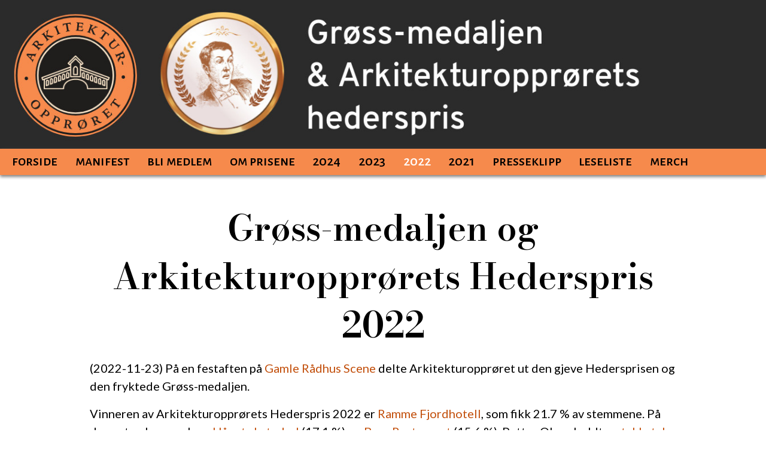

--- FILE ---
content_type: text/html; charset=utf-8
request_url: https://www.arkitekturopproret.no/2022/pris/
body_size: 8220
content:
<!doctype html><html lang=no><meta charset=utf-8/>
<title>Arkitekturopprøret</title>
<meta name='viewport' content='width=device-width, initial-scale=1.0'>
<meta name='description' content='Arkitekturopprøret Norge'>
<meta name='keywords' content='arkitektur, bygningsvern, byutvikling'>
<meta property="og:title" content="Grøss-medaljen & Arkitekturopprørets hederspris"/>
<meta property="og:type" content="website"/>
<meta property="og:image" content="https://arkitekturopproret.no/img/ao.png"/>
<meta property="og:site_name" content="Arkitekturopprøret Norge"/>
<link rel=icon href=/img/ao-48.png type=img/png>
<link rel=stylesheet href=/stil.css>

<style>
.a2022 { color: var(--her) !important }

    h3 {
        text-align: center;
 	margin: 0.4em 0 0.8em;
    }

    a {
        color: hsl(22, 90%, 40%);
    }

    .kandidater, #stemmeseddel {
        box-sizing: border-box;
        border: thin solid black;
        background: white;
        border: 20px solid #B88846;
        border-image: url("data:image/svg+xml,%3Csvg xmlns='http://www.w3.org/2000/svg' width='75' height='75'%3E%3Cg fill='none' stroke='%23B88846' stroke-width='2'%3E%3Cpath d='M1 1h73v73H1z'/%3E%3Cpath d='M8 8h59v59H8z'/%3E%3Cpath d='M8 8h16v16H8zM51 8h16v16H51zM51 51h16v16H51zM8 51h16v16H8z'/%3E%3C/g%3E%3Cg fill='%23B88846'%3E%3Ccircle cx='16' cy='16' r='2'/%3E%3Ccircle cx='59' cy='16' r='2'/%3E%3Ccircle cx='59' cy='59' r='2'/%3E%3Ccircle cx='16' cy='59' r='2'/%3E%3C/g%3E%3C/svg%3E") 25;
	margin: 0;
    }

    .valgt {
/*        border: 4px solid black; */
        background: hsl(35, 45%, 80%) !important;
/*        box-shadow: 0 0 2px 2px hsl(35, 45%, 80%) !important; */
    }

    @media screen and (min-width: 1000px) {
        article {
            width: 980px;
            margin: auto !important;
        }
    }

    @media screen and (min-width: 800px) {
        .kandidat_seksjon {
            display: flex;
            justify-content: center;
            gap: 1rem;
            flex-direction: row;
        }

        .kandidater {
            flex: 1 1 0;
        }

    }

    @media screen and (max-width: 800px) {
        nav label {
              background: none !important;
        }
    }
    
    @media screen and (min-width: 500px) {
        .kandidater, #stemmeseddel {
            padding: 0 .6em 0 0.6em;
        }

        .introduksjon {
            width: 480px;
            margin: auto;
        }
    }

    .introduksjon {
        padding-bottom: 2rem;
    }

    #stemmeseddel {
        margin: 1rem 0;
        text-align: center;
        display: none;
    }

    div.img a {
        display: block;
        cursor: pointer;
        text-align: center;
    }

    div.img a img {
        max-width: 80%
    }

    input[type="radio"] {
        margin-top: 2em;
        margin-left: 1em;
        float: left;
        display: none
    }

    input[type="submit"] {
        font: bold 1.5em Bodoni Moda, serif;
	font-size: clamp(16px, 4vw, 22px);
        letter-spacing: 0.1em;
        margin: 1em 0 1em;
	background-color: #2ecc71;
        border-radius: 0.5rem;
	color: #ffffff;
	padding: 0.5rem 1rem 0.5rem 1rem;
        transition: 0.4s;
        cursor: pointer;
    }

    input[type="submit"]:hover {
	background-color: #0edc51;
    }

    h4 span:after {
/*        content: " \2b1c"; */
        content: " \2610";   /* boks */
/*        content: " \25CB";   /* sirkel */
        opacity: 1;
        transition: 0.4s;
        color: black;
        font-size: 1.4em;
	position: relative; bottom: -0.1em
    }

    .valgt h4 span:after {
/*        content: " \2713"; */

        content: " \2611";  /* valgt boks */
/*        content: " \29BF";  /* valgt sirkel */
        color: green;
        opacity: 1;
    }

    .k:hover {
        cursor: pointer;
        background: hsl(35, 45%, 85%);
/*        box-shadow: 6px 5px 13px 3px rgba(0, 0, 0, 0.14); */
    }

    .k {
        transition: 0.4s;
        margin: 0 0 1em 0;
        padding: 0.6em;
        border-radius: -0.5em; 
        background: hsl(35, 45%, 95%);
    }

    .k h4 {
        margin: 0 0 1rem 0;
	text-align: center;
    }

    .k .img {
        padding-bottom: 1rem;
    }
</style>
<script>
function mark(event) {
  if (!event) {
        event = window.event;
  };

  var el = (event.target || event.srcElement);

  if ((el.nodeName == "H4") || (el.nodeName == "INPUT")) {
     el = el.parentElement;
  }

  if (el.nodeName == "SPAN") {
     el = el.parentElement.parentElement;
  }

  var h4 = el.querySelector('h4');

  var els, i;

  if (el.classList.contains("minst")) {
     els = document.querySelectorAll("div.minst");
     for (i = 0; i < els.length; i++) {
        els[i].classList.remove("valgt");
     }
     el.classList.add("valgt");
     var radio = el.querySelector('input');
     radio.checked = true;

     document.getElementById('stemmeminst').innerHTML = h4.innerHTML;

  } else if (el.classList.contains("mest")) {
     els = document.querySelectorAll("div.mest");
     for (i = 0; i < els.length; i++) {
        els[i].classList.remove("valgt");
     }
     el.classList.add("valgt");
     var radio = el.querySelector('input');
     radio.checked = true;

     document.getElementById('stemmemest').innerHTML = h4.innerHTML;
  }
}
</script>
<body>

<header>
<img class=full src=/img/header.jpg>
</header>

<nav id="hamnav">
<label for="hamburger">&#9776;</label>
<input type="checkbox" id="hamburger"/>
<div id="hamitems">
  <a class=hjem href=/>Forside</a>
  <a class=om href=/om>Manifest</a>
  <a class=medlem href=/bli-medlem>Bli medlem</a>
  <a class=pris href=/pris>Om prisene</a>
  <a class=a2024 href=/2024/no/>2024</a>
  <a class=a2023 href=/2023/no/>2023</a>
  <a class=a2022 href=/2022/pris/>2022</a>
  <a class=a2021 href=/2021/pris/>2021</a>
  <a class=nyheter href=/nyheter>Presseklipp</a>
  <a class=leseliste href=/leseliste>Leseliste</a>
  <a class=merch href=https://aonorge.myspreadshop.no/>Merch</a>
</div>
</nav>


<article class=bred>

<h1 style="font-style: normal; text-align: center">Grøss-medaljen og Arkitekturopprørets Hederspris 2022</h1>

<p>(2022-11-23) På en festaften på <a href=https://operatilfolket.no/gamle-raadhus-scene/>Gamle Rådhus Scene</a> delte Arkitekturopprøret ut den gjeve Hedersprisen og den fryktede Grøss-medaljen.

<p>Vinneren av Arkitekturopprørets Hederspris 2022 er <a href=https://www.ramme.no/no/hotell/>Ramme Fjordhotell</a>, som fikk 21.7 % av stemmene. På de neste plassene kom <a href=https://hapetskatedral.no>Håpets katedral</a> (17.1 %) og <a href=https://buer.no>Buer Restaurant</a> (15.6 %). Petter Olsen holdt en <a href=/2022/20221130-Tale-PO.pdf>takketale</a> og har også skrevet et <a href=/2022/etterskrift-ramme-po.pdf>etterskrift</a> om Ramme.

<p>Vinneren av Grøss-medaljen er Nasjonalmuseet, som fikk 22.3 % av stemmene. På de neste plassene kom Skir i Tromsø (13.9 %) og Nye Valentinlyst i Trondheim (11.9 %). Nasjonalmuseet var ikke tilstede under prisutdelingen. 

<p>Her er <a href=11-23.html>opptak fra prisutdelingen</a>, samt gjenbrukbare bilder og tekst.

<p>Kandidatene til Grøss-medaljen og Hedersprisen var:

<form method="post" action="/cgi-bin/stem.pl" id="contact-us-form">
<input type="hidden" name="recipient" value="pris@arkitekturopproret.no">
<!--
<input type="hidden" id="minst" name="minst" value="">
<input type="hidden" id="mest" name="mest" value="">
-->

<div class=kandidat_seksjon>
<div class=kandidater>

<h3>Grøss-medaljen</h3>

<p>Grøss-medaljen skal tildeles et nybygg som skjemmer sine omgivelser. Det har dessverre ikke vært vanskelig å finne kandidater i denne kategorien. Her presenteres de 11 kandidatene i tilfeldig rekke&shy;følge, og vi ber deg velge nybygget du liker minst:</p>

<script>
var i=0; var random; var bygg=new Array();

<!-- mv IMG_5931-m.JPG m1.jpg; mv IMG_5954-m.JPG m2.jpg -->
bygg[0]='<div class="k minst" onclick="mark();"><input type="radio" name="Grøss-medaljen" value="nasjonalmuseet" onclick="mark()"><h4><span onclick="mark();">Nasjonalmuseet, Oslo</span></h4><div class=img><a target="_blank" href=nasjonalmuseet/m1.jpg><img src=nasjonalmuseet/m1.jpg></a><a target="_blank" href=nasjonalmuseet/m2.jpg><img src=nasjonalmuseet/m2.jpg></a></div>Gode materialer og en lavmælt utforming har ikke vært tilstrekkelig for å lage et museum som fungerer i byen. Hensyn til sikkerhet og sårbare kunstverk begrenser hvor åpent et kunstmuseum kan være, men her er det gjort ekstra lite for å henvende seg til omgivelsene, på bekostning av en skulpturell og monolittisk virkning som ingen har bedt om.</div>';

<!-- mv IMG_6023-m.JPG m1.jpg; mv IMG_6037-m.JPG m2.jpg -->
bygg[1]='<div class="k minst" onclick="mark();"><input type="radio" name="Grøss-medaljen" value="middelthunet" onclick="mark()"><h4><span onclick="mark();">Middelthunet, Oslo</span></h4><div class=img><a target="_blank" href=middelthunet/m1.jpg><img src=middelthunet/m1.jpg></a><a target="_blank" href=middelthunet/m2.jpg><img src=middelthunet/m2.jpg></a></div>Et grotesk eksempel på at den tidligere idealistiske utvikleren OBOS nå river verneverdige bygninger for kommersiell utvikling, heller enn å lage gode steder for Oslos befolkning. Plasseringen inntil Frognerparken gjør den dominerende holdningen enda verre.</div>';

<!-- mv IMG_20221102_125530_edit_425280675849163-m.jpg m1.jpg; mv IMG_20221102_125214_edit_425110528685126-m.jpg m2.jpg -->
bygg[2]='<div class="k minst" onclick="mark();"><input type="radio" name="Grøss-medaljen" value="fylkeshuset" onclick="mark()"><h4><span onclick="mark();">Fylkeshuset i Bergen</span></h4><div class=img><a target="_blank" href=fylkeshuset/m1.jpg><img src=fylkeshuset/m1.jpg></a><a target="_blank" href=fylkeshuset/m2.jpg><img src=fylkeshuset/m2.jpg></a></div>Denne nye bygningen ble markedsført med bilder av overtydelige metaforer for transparens og åpen kommunikasjon, men resultatet er avvisende og hardt, særlig i møtet med nabobygninger med en helt annen skala og grad av detaljering. Offentlige bygninger burde ha verdighet og skjønnhet, ikke fremstå som uvennlige.</div>';

<!-- mv 20221102_163850-m.jpg m1.jpg; mv 20221031_154259-m.jpg m2.jpg -->
bygg[3]='<div class="k minst" onclick="mark();"><input type="radio" name="Grøss-medaljen" value="dovrekvartalet" onclick="mark()"><h4><span onclick="mark();">Dovrekvartalet, Lillestrøm</span></h4><div class=img><a target="_blank" href=dovrekvartalet/m1.jpg><img src=dovrekvartalet/m1.jpg></a><a target="_blank" href=dovrekvartalet/m2.jpg><img src=dovrekvartalet/m2.jpg></a></div>En sentral tomt som denne kunne vært et positivt bidrag til utviklingen av Lillestrøm, og prosjektet har vært omtalt som en ny bydel av utbyggerne. Dessverre oppleves det kaotisk og urolig, ikke som et sted man ønsker å oppholde seg på. Den grå fargeskalaen og mangelen på grøntelementer gjør at den føles kald, selv i strålende sol.</div>';

<!-- mv 20221102_134026-m.jpg m1.jpg; mv IMG_20221102_143351_077-m.jpg m2.jpg -->
bygg[4]='<div class="k minst" onclick="mark();"><input type="radio" name="Grøss-medaljen" value="quadrum" onclick="mark()"><h4><span onclick="mark();">Quadrum, Kristiansand</span></h4><div class=img><a target="_blank" href=quadrum/m1.jpg><img src=quadrum/m1.jpg></a><a target="_blank" href=quadrum/m2.jpg><img src=quadrum/m2.jpg></a></div>Dette er et kompleks med høye ambisjoner som krever mye oppmerksomhet fra omgivelsene. Dessverre er oppmerksomheten ufortjent, og bygget fremstår som en skalaløs og billig kopi av spektakulære kulturbygg andre steder, tilpasset en byråkratisk hverdag.</div>';

bygg[5]='<div class="k minst" onclick="mark();"><input type="radio" name="Grøss-medaljen" value="vestby" onclick="mark()"><h4><span onclick="mark();">Vestby kulturkvartal</span></h4><div class=img><a target="_blank" href=vestby/m1.jpg><img src=vestby/m1.jpg></a><a target="_blank" href=vestby/m2.jpg><img src=vestby/m2.jpg></a></div>Vestby kulturkvartal har fått stappet inn i seg en rekke funksjoner som heller kunne vært fordelt på flere mindre bygninger, som kunne skapt trivelige byrom. I stedet fremstår bygget som en mastodont i hjertet av landskommunen, med et uforklarlig mønster i fasadeplatene som forsøk på kompensasjon for manglende farger og inndeling.</div>';

<!-- mv ss4-m.jpg m1.jpg; mv ss2-m.jpg m2.jpg -->
bygg[6]='<div class="k minst" onclick="mark();"><input type="radio" name="Grøss-medaljen" value="linnomgrenda" onclick="mark()"><h4><span onclick="mark();">Linnomgrenda, Tønsberg</span></h4><div class=img><a target="_blank" href=linnomgrenda/m1.jpg><img src=linnomgrenda/m1.jpg></a><a target="_blank" href=linnomgrenda/m2.jpg><img src=linnomgrenda/m2.jpg></a></div>«Brakkeby» har nærmest blitt en klisjé, men i dette tilfellet er det dekkende. Fargeløse klosser i containerstørrelse er slengt sammen og repetert uten noen ambisjon om å skape gode gateløp eller bygge videre på Tønsbergs kvaliteter.</div>';

<!-- mv 6AD95588-7C80-41F7-9176-79E7997A28F2-m.jpeg m1.jpg; mv 2AA22835-74CF-41F3-B7AC-8934BEF74A73-m.jpeg m2.jpg -->
bygg[7]='<div class="k minst" onclick="mark();"><input type="radio" name="Grøss-medaljen" value="valentinlyst" onclick="mark()"><h4><span onclick="mark();">Nye Valentinlyst, Trondheim</span></h4><div class=img><a target="_blank" href=valentinlyst/m1.jpg><img src=valentinlyst/m1.jpg></a><a target="_blank" href=valentinlyst/m2.jpg><img src=valentinlyst/m2.jpg></a></div>Det er nesten vanskelig å skjønne at dette er nye bygninger, for her gjentas alle feil fra femti år gamle boligområder: Triste fasader, ubrukelige uterom, kantete plater og døde, flate tak. Dette kunne ha blitt mye bedre med enkle midler.</div>';

<!-- mv IMG_0527_edit_469112864464870-m.jpg m1.jpg; mv IMG_0551-m.jpeg m2.jpg -->
bygg[8]='<div class="k minst" onclick="mark();"><input type="radio" name="Grøss-medaljen" value="stromsbu" onclick="mark()"><h4><span onclick="mark();">Strømsbu torg, Arendal</span></h4><div class=img><a target="_blank" href=stromsbu/m1.jpg><img src=stromsbu/m1.jpg></a><a target="_blank" href=stromsbu/m2.jpg><img src=stromsbu/m2.jpg></a></div>Dette «torget» bærer totalt preg av infrastruktur for biler, og er egentlig en parkeringsplass ved en rundkjøring. Sørlandets gode bygningstradisjoner <!--glimrer med sitt fravær, og--> er erstattet av industriell platearkitektur, sprengt inn i en uskyldig ås i utkanten av sentrum.</div>';

bygg[9]='<div class="k minst" onclick="mark();"><input type="radio" name="Grøss-medaljen" value="storm" onclick="mark()"><h4><span onclick="mark();">«The Storm», Bodø</span></h4><div class=img><a target="_blank" href=storm/m1.jpg><img src=storm/m1.jpg></a><a target="_blank" href=storm/m2.jpg><img src=storm/m2.jpg></a></div>Hotell- og leilighetskomplekset er et av flere eksempler på overdimensjonert utbygging i Bodø. Dette prosjektet spiser opp himmelrommet og øker vindhastigheten i en allerede forblåst by. Den dystopiske fasaden og lukkede førsteetasjon hjelper ikke.</div>';

bygg[10]='<div class="k minst" onclick="mark();"><input type="radio" name="Grøss-medaljen" value="skir" onclick="mark()"><h4><span onclick="mark();">Skir, Tromsø</span></h4><div class=img><a target="_blank" href=skir/m1.jpg><img src=skir/m1.jpg></a><a target="_blank" href=skir/m2.jpg><img src=skir/m2.jpg></a></div>Her er all nordnorsk byggeskikk bortglemt, og i stedet kommer en sovjetisk Titanic seilende inn på en dårlig skjult parkeringskjeller for å stjele sol og utsikt fra de stakkars byboerne rundt. Dette er det motsatte av byutvikling.</div>';


while (i<bygg.length){
    random=Math.floor(Math.random()*bygg.length)
    if (bygg[random]!="selected"){
        document.write(bygg[random])
        bygg[random]="selected";
        i++;
    }
}
</script>

</div>

<div class="kandidater">

<h3>Arkitektur&shy;opprørets Hederspris</h3>

<p>Arkitekturopprørets Hederspris skal gis til et vakkert og veltilpasset nybygg som innbyggerne verdsetter. Her er de 11 kandidatene i tilfeldig rekke&shy;følge, og vi ber deg velge nybygget du liker mest:</p>

<script>
var i=0; var random; var bygg=new Array();

bygg[0]='<div class="k mest" onclick="mark();"><input type="radio" name="Arkitekturopprørets Hederspris" value="union" onclick="mark()"><h4><span onclick="mark();">Hotel Union Øye, Ørsta</span></h4><div class=img><a target="_blank" href=union/fasade-m.jpg><img src=union/fasade-m.jpg></a><a target="_blank" href=union/forklaring-m.jpg><img src=union/forklaring-m.jpg /></a></div>Eierne har kjempet en lang kamp med antikvariske myndigheter for å få lov å lage et påbygg som passer med det gamle hotellet. Kampen ble heldigvis vunnet og resultatet er et vakkert og helhetlig anlegg som innbyr til opphold. Skraveringen i andre bilde viser hva som er nybygd <span class=foto>Foto: Johanne Nyborg</span></div>';

bygg[1]='<div class="k mest" onclick="mark();"><input type="radio" name="Arkitekturopprørets Hederspris" value="ramme" onclick="mark()"><h4><span onclick="mark();">Ramme Fjordhotell, Vestby</span></h4><div class=img><a target="_blank" href=ramme/m1.jpg><img src=ramme/m1.jpg></a><a target="_blank" href=ramme/m2.jpg><img src=ramme/m2.jpg></a></div>Denne bebyggelsen fortsetter tradisjoner fra 1800-tallets industriarkitektur og bondebygninger, og viser at funksjoner som museum og moderne hotelldrift kan lages i en gjenkjennelig og tiltalende drakt.</div>';

<!-- mv t1-m.jpg m1.jpg; mv t3-m.jpg m2.jpg -->
bygg[2]='<div class="k mest" onclick="mark();"><input type="radio" name="Arkitekturopprørets Hederspris" value="tukthuset" onclick="mark()"><h4><span onclick="mark();">Tukthuset, Trondheim</span></h4><div class=img><a target="_blank" href=tukthuset/m1.jpg><img src=tukthuset/m1.jpg></a><a target="_blank" href=tukthuset/m2.jpg><img src=tukthuset/m2.jpg></a></div>Fortetting vil være en del av fremtidens arkitektur, og Tukthuset er et ypperlig eksempel på hvordan fortetting kan utgjøre et positivt tilskudd til et bygningsmiljø ved å bygge direkte videre på omgivelsene. Fasadene er rytmiske uten å ha for mye repetisjon, og materialer og håndverk holder et høyt nivå. De røde byggene er nye.</div>';

<!-- mv katedralen_forfra_sommer2022-m.jpeg m1.jpg; mv Viggo_Strand_Kristiansen_krediteres_katedralen-m.jpeg m2.jpg -->
bygg[3]='<div class="k mest" onclick="mark();"><input type="radio" name="Arkitekturopprørets Hederspris" value="katedralen" onclick="mark()"><h4><span onclick="mark();">Håpets Katedral, Fredrikstad</span></h4><div class=img><a target="_blank" href=isegran/m1.jpg><img src=isegran/m1.jpg></a><a target="_blank" href=isegran/m2.jpg><img src=isegran/m2.jpg></a></div>Det er mye som kalles bærekraftig arkitektur, men dette prosjektet fortjener et slikt begrep. Det kombinerer høye sosiale og miljømessige ambisjoner med byggeteknikk fra stavkirker og trebåter. Den lille katedralen kan tjene som eksempel for kirker i større skala fremover. <span class=foto>Foto: Viggo Strand Kristiansen</span></div>';

bygg[4]='<div class="k mest" onclick="mark();"><input type="radio" name="Arkitekturopprørets Hederspris" value="owre" onclick="mark()"><h4><span onclick="mark();">Øwregate 8-10, Ålesund</span></h4><div class=img><a target="_blank" href=owre/m1.jpg><img src=owre/m1.jpg></a><a target="_blank" href=owre/m2.jpg><img src=owre/m2.jpg></a></div>Dette er et fortettingsprosjekt som baserer seg på en forbilledlig analyse, og det føyer seg høflig inn i byveven. Detaljene har noe å gå på, men farger og materialer er tiltalende, og metoden bør kopieres videre. (Byggene synes midt i det andre bildet.)</div>';

bygg[5]='<div class="k mest" onclick="mark();"><input type="radio" name="Arkitekturopprørets Hederspris" value="bademaschinen" onclick="mark()"><h4><span onclick="mark();">Bademaschinen, Oslo</span></h4><div class=img><a target="_blank" href=bademaschinen/m1.jpg><img src=bademaschinen/m1.jpg></a><a target="_blank" href=bademaschinen/m2.jpg><img src=bademaschinen/m2.jpg></a></div>Med høy gjenbruksfaktor og mange historiske referanser er dette lille prosjektet et eksempel til inspirasjon når Oslos havnefront skal utvikles videre. Oppdelingen i mindre volumer gir en menneskelig skala, og de varme fargene og naturlige materialene skaper hyggelige mellomrom. <span class=foto>Foto: Becky Zeller</span></div>';

<!-- mv image4-m.jpeg m1.jpg; mv image8-m.jpeg m2.jpg -->
bygg[6]='<div class="k mest" onclick="mark();"><input type="radio" name="Arkitekturopprørets Hederspris" value="skudneshavn" onclick="mark()"><h4><span onclick="mark();">Torget 4, Skudneshavn</span></h4><div class=img><a target="_blank" href=skudneshavn/m1.jpg><img src=skudneshavn/image4-m.jpeg></a><a target="_blank" href=skudneshavn/image8-m.jpeg><img src=skudneshavn/m2.jpg></a></div>Småsteder er sårbare for nye inngrep, men her er bygningene gitt en sterk lokal forankring. De forsterker særpreget i miljøet i en tid hvor mange steder ellers blir stadig likere. Et godt design, med like god gjennomføring i håndverk og detaljering.</div>';

bygg[7]='<div class="k mest" onclick="mark();"><input type="radio" name="Arkitekturopprørets Hederspris" value="glassmester" onclick="mark()"><h4><span onclick="mark();">Glassmestergården i Skien</span></h4><div class=img><a target="_blank" href=glassmester/m1.jpg><img src=glassmester/m1.jpg></a><a target="_blank" href=glassmester/m2.jpg><img src=glassmester/m2.jpg></a></div>Nye boligprosjekter i etablerte strøk kan faktisk være et positivt tilskudd, og her er det meste på plass: Gjenkjennelige former og farger er satt sammen til et variert og sammenhengende anlegg, som viderefører tradisjonell bystruktur og utgjør et fint tilskudd til miljøet i møtet mellom byen og vannkanten.</div>';

bygg[8]='<div class="k mest" onclick="mark();"><input type="radio" name="Arkitekturopprørets Hederspris" value="asgard" onclick="mark()"><h4><span onclick="mark();">Nye leiligheter i Åsgårdstrand</span></h4><div class=img><a target="_blank" href=asgard/m1.jpg><img src=asgard/m1.jpg></a><a target="_blank" href=asgard/m2.jpg><img src=asgard/m2.jpg></a></div>Midt i de sensitive omgivelsene ved Munchs hus har disse leilighetsbygningene klart å videreføre skalaen og sjarmen fra Åsgårdstrands eksisterende bebyggelse. Et moderne behov for leiligheter er dekket med tradisjonelle løsninger for vakre fasader og velfungerende uterom.</div>';

bygg[9]='<div class="k mest" onclick="mark();"><input type="radio" name="Arkitekturopprørets Hederspris" value="granli" onclick="mark()"><h4><span onclick="mark();">Granli vannverk, Kongsvinger</span></h4><div class=img><a target="_blank" href=granli/m1.jpg><img src=granli/m1.jpg></a><a target="_blank" href=granli/m2.jpg><img src=granli/m2.jpg></a></div>Bruksarkitektur kan være så mangt, og dette er et eksempel som viderefører tidligere tiders ambisjoner om vakre industribygninger gjennom å bygge videre på nordmenns favorittstil, sveisterstilen. Et morsomt og vennlig anlegg, med lokal forankring gjennom materialbruk og jordnære løsninger. Foto: Jens Haugen</div>';

bygg[10]='<div class="k mest" onclick="mark();"><input type="radio" name="Arkitekturopprørets Hederspris" value="buer" onclick="mark()"><h4><span onclick="mark();">Buer restaurant, Ullensvang</span></h4><div class=img><a target="_blank" href=buer/m1.jpg><img src=buer/m1.jpg></a><a target="_blank" href=buer/m2.jpg><img src=buer/m2.jpg></a></div>Grindbygg er en urgammel byggeskikk på Vestlandet som her har fått en inkarnasjon som restaurant med luft, utsyn og visuell varme. Bygningen føyer seg inn i omgivelsene og bærer preg av gjennomtenkt håndverk. <span class=foto>Foto: Eli Lund</span></div>';


while (i<bygg.length){
    random=Math.floor(Math.random()*bygg.length)
    if (bygg[random]!="selected"){
        document.write(bygg[random])
        bygg[random]="selected";
        i++;
    }
}
</script>
</div>
</div>

<div class=clear></div>

<div id=stemmeseddel>
<h3>Stemmeseddel</h3>
<div>Liker minst: <span id=stemmeminst>ikke avgitt</span></div>
<div>Liker mest: <span id=stemmemest>ikke avgitt</span></div>
<input type="submit" class="submit" value="SEND INN STEMMEN">
</div>

</form>

<p class=s>&nbsp;

<p>I priskomitéen 2022 satt Saher Sourouri, Viktoria Vilde Gundersen, Kristian Hoff-Andersen, Thomas Flemming, Frida Eikeseth, Håkon Wium Lie.


<!--
Grøssmedaljen

    1. Fylkeshuset i Bergen: Denne nye bygningen ble markedsført med bilder av overtydelige metaforer for transparens og åpen kommunikasjon, men resultatet er avvisende og hardt, særlig i møtet med nabobygninger med en helt annen skala og grad av detaljering. Offentlige bygninger burde ha verdighet og skjønnhet, ikke fremstå som uvennlige.
    2. Dovrekvartalet, Lillestrøm: En sentral tomt som denne kunne vært et positivt bidrag til utviklingen av Lillestrøm, og prosjektet har vært omtalt som en ny bydel av utbyggerne. Dessverre oppleves det kaotisk og urolig, ikke som et sted man ønsker å oppholde seg på. Den grå fargeskalaen og mangelen på grøntelementer gjør at den føles kald, selv i strålende sol.
    3. Quadrum, Kristiansand: Dette er et kompleks med høye ambisjoner, og som krever mye oppmerksomhet fra omgivelsene. Dessverre er oppmerksomheten ufortjent, og dette fremstår som en skalaløs og billig kopi av spektakulære kulturbygg andre steder, tilpasset en byråkratisk hverdag.
    4. Nasjonalmuseet, Oslo: Dette er en av de minst populære bygningene i bybildet på lenge, og det sier ikke lite. Gode materialer og en lavmælt utforming har ikke vært tilstrekkelig for å lage et museum som fungerer i byen. Hensyn til sikkerhet og sårbare kunstverk begrenser hvor åpent et kunstmuseum kan være, men her er det gjort ekstra lite for å henvende seg til omgivelsene, på bekostning av en skulpturell og monolittisk virkning som ingen har bedt om.
    5. Vestby kulturkvartal: Vestby kulturkvartal har fått stappet inn i seg en rekke funksjoner som heller kunne vært fordelt på flere bygninger og bidratt til å live opp byrommene i Vestby. I stedet fremstår den som en mastodont i hjertet av denne landskommunen, med et uforklarlig mønster i fasadeplatene som forsøk på kompensasjon for manglende farger og inndeling.
    6. Strømsbu torg, Arendal: Dette “torget” bærer totalt preg av infrastruktur for biler, og er egentlig en parkeringsplass ved en rundkjøring. Sørlandets gode bygningstradisjoner glimrer med sitt fravær, og er erstattet av industriell platearkitektur, sprengt inn i en uskyldig ås i utkanten av sentrum. 
    7. Linnomgrenda, Tønsberg: “Brakkeby” har nærmest blitt en klisjé, men i dette tilfellet er det ekstremt dekkende. Fargeløse klosser i containerstørrelse er slengt sammen og repetert uten noen ambisjon om å skape gode gateløp eller bygge videre på Tønsbergs kvaliteter.
    8. Middelthunet, Oslo: Et grotesk eksempel på at den tidligere idealistiske utvikleren Obos nå heller tyr til riving av verneverdige bygninger og kommersiell utvikling, enn å prøve å lage gode steder å være for Oslos befolkning. Plasseringen inntil Frognerparken gjør den dominerende holdningen enda verre.
    9. Nye Valentinlyst, Trondheim: Det er nesten vanskelig å skjønne at dette er nye bygninger, for her gjentas alle feil fra femti år gamle boligområder: Triste fasader, ubrukelige uterom, kantete plater og døde, flate tak. Dette kunne ha blitt mye bedre ved enkle midler. 
    10. Storm Hotel, Bodø: Et at flere eksempler på overdimensjonert utbygging i Bodø, som spiser opp himmelrommet og øker vindhastigheten i en allerede forblåst by. Den dystopiske fasaden og lukkede gatefasaden hjelper ikke.
    11. Skir, Tromsø: Her er alt som heter nordnorsk byggeskikk bort og glemt, i stedet kommer en sovjetisk Titanic seilende inn på en dårlig skjult parkeringskjeller for å stjele sol og utsikt fra de stakkars byboerne rundt. “Skir” er visstnok et gammelt dialektord for “skit” i Tromsø, og det er vanskelig å være uenig.

-->


<!--
    1. Hotel Union, Ørsta: Eierne her kjempet en lang kamp for å få lov av myndighetene til å lage et påbygg som passer med det gamle hotellet. Resultatet er et vakkert og helhetlig anlegg, som viser at dette er mulig for alle som måtte ønske.
    2. Hotell på Ramme gård: Denne bebyggelsen fortsetter tradisjoner fra 1800-tallets industriarkitektur og bondebygninger, og viser at funksjoner som museum og moderne hotelldrift kan lages i en gjenkjennelig og tiltalende drakt.
    3. Tukthuset, Trondheim: Fortetting vil være en del av fremtidens arkitektur, og Tukthuset er et ypperlig eksempel på hvordan fortetting kan utgjøre et positivt tilskudd til et bygningsmiljø ved å bygge direkte videre på omgivelsene. Fasadene er rytmiske uten å ha for mye repetisjon, og materialer og håndverk holder et høyt nivå.
    4. Håpets katedral, Fredrikstad: Det er mye som kalles bærekraftig arkitektur, men dette prosjektet har kombinert høye sosiale og miljømessige ambisjoner med inspirasjon fra stavkirker og manuell båtbygging. Den lille katedralen har blitt veldig populær, og kan tjene som eksempel for kirker i større skala fremover.
    5. Øwregata 8-10: Dette er et fortettingsprosjekt som baserer seg på en forbilledlig analyse, og føyer seg høflig inn i byveven. Detaljene har noe å gå på, men farger og materialer er tiltalende, og metoden bør kopieres videre. 
    6. Buer restaurant, Ullensvang: Grindbygg er en urgammel byggeskikk på Vestlandet, og har her fått en nydelig inkarnasjon som restaurant med luft, og utsyn og visuell varme. Bygningen føyer seg inn i omgivelsene og bærer preg av gjennomtenkt håndverk.
    7. Glassmestergården, Skien: Nye boligprosjekter i etablerte strøk kan faktisk være et positivt tilskudd, og her er det meste på plass: Gjenkjennelige former og farger er satt sammen til et variert og sammenhengende anlegg, som viderefører tradisjonell bystruktur og utgjør et fint tilskudd til miljøet i møtet mellom byen og vannkanten.
    8. Bademaschinen, Oslo: Med høy gjenbruksfaktor og fullt av historiske referanser, er dette lille prosjektet et eksempel til inspirasjon når Oslos havnefront skal utvikles videre. Oppdelingen i mindre volumer gir en menneskelig skala, men de varme fargene og naturlige materialene skaper hyggelige mellomrom.
    9. Nye bygg i Skudneshavn: Småsteder er sårbare for nye inngrep, men her er bygningene gitt en sterk lokal forankring og forsterker særpreget i miljøet i en tid hvor mange steder ellers blir stadig likere. Et godt design, med like god gjennomføring i håndverk og detaljering.
    10. Granli vannverk, Kongsvinger: Bruksarkitektur kan være så mangt, og dette er et eksempel om viderefører tidligere tiders ambisjoner om vakre industribygninger gjennom å bygge videre på nordmenns favorittstil, sveisterstilen. Et morsomt og vennlig anlegg, med lokal forankring gjennom materialbruk og jordnære løsninger.
    11. Nye leiligheter i Åsgårdstrand: Midt i de sensitive omgivelsene ved Munchs hus, har disse leilighetsbygningene klart å videreføre skalaen og sjarmen fra Åsgårdstrands eksisterende bebyggelse. Et moderne behov for leiligheter er dekket med tradisjonelle løsninger for vakre fasader og velfungerende uterom. 
-->


--- FILE ---
content_type: text/css
request_url: https://www.arkitekturopproret.no/stil.css
body_size: 1354
content:
@charset "utf-8";

@import url('https://fonts.googleapis.com/css?family=Lato');
@import url('https://fonts.googleapis.com/css2?family=Bodoni+Moda:wght@600&display=swap');
@import url('https://fonts.googleapis.com/css2?family=Alegreya+Sans+SC:wght@500&display=swap');
@import url('https://fonts.googleapis.com/css2?family=Overpass:wght@600&display=swap');

:root {
  --nav-bg: hsl(44, 65%, 77%);
  --nav-bg: hsl(90, 70%, 96%); 
  --nav-bg: hsl(22, 90%, 63%);
  --bg: white;
  --her: white;
}

.border { border: thin solid black }

html, body, nav, article, h1, h2, h3, p, ul, li {
  margin: 0;
  padding: 0;
}

ul { margin-left: 2em }


html {
  background: var(--bg);
  font: 20px/1.5 Lato, sans-serif;
}


h1 { 
  font: italic 3vw/1.3 Bodoni Moda, serif; 
  font-size: calc(20px + 2vw);
  font-weight: 600;
  text-align: left;
  margin: 40x 0 15px 0;
  padding: 0 0 0.3em 0;
}

h1 { 
  font: 600 6vw/1.4 Bodoni Moda, serif; 
  font-size: calc(20px + 3vw);
  font-weight: 600;
  text-align: center;
  padding: 0 0 0.1em 0;
}

h2 { 
  font: italic 1.6vw/1.2 Bodoni Moda, serif; 
  font-size: calc(18px + 1.6vw);
  margin: 40px 0 20px 0;
  padding: 0;
}

h2 span.kilde {
  font: bold 18px/3 Lato, sans-serif;
  display: block;
  color: #555;
}

h3 { 
  font: 24px/1.2 Bodoni Moda, serif; 
  margin: 40px 0 15px 0;
  font-size: calc(18px + 0.4vw);
  padding: 0;
}

h3.bro { margin-bottom: 0 }

h4 { 
  font: bold 24px/1.2 Bodoni Moda, serif;
/*   font-size: calc(18px + 1.2vw); */
  text-align: left;
  padding: 0 0 0 0;
  margin: 0.8em 0 0.6em 0;
}

p { margin: 0.6rem 0 0.8rem }

pre {
    font: 18px/1.5 Lato, sans-serif;
}

blockquote { margin: 0.4rem 0; font-style: italic }

/* article */

article {
  margin: 1em 10vw;
}

article.bred {
  margin: 1em 2vw;
}

article a { color: hsl(22, 90%, 40%); text-decoration: none;  }

/* a { text-decoration: none; color: black; font-style: italic } */

article hr { 
   text-align: center;
   display: block;
   margin: 5vh auto 4vh;
   clear: both;
}

article hr.dash { 
   width: 20%;
}

article figure { 
   float: right;
   width: 35%;
   margin: 0.9rem 0 0.6rem 1em;
   padding: 0;
}

article figure img {
  width: 100%;
}

article .dato {
  font-family: Overpass, sans-serif;
  color: gray;
  font-size: 0.7em;
}

/* footer */

footer img {
  height: 2em;
}


footer {
  text-align: center;
  margin: 1em 0 1em;
}

footer li { 
  display: inline;
  list-style-type: none;
}
  
p.ny { background: #dfd }
p.gammel { background: #fdd }
p.ingress { font-size: 1.2em; margin: 1em 2em }

p.ingress:before, p.ingress:after {
   content: " ";
   text-align: center;
   display: block;
   width: 20%;
   margin: 1em auto;
   height: 1px;
   background: gray;
}
   
.center, .c { text-align: center }
.s { text-align: center }
.d { display: none }
.v { text-align: left }
.h { text-align: right }

header {
  background: #2b2b2b;
  overflow: auto; /* clearfix */
  xpadding-bottom: 20px;
}


/* 
header img { float: left; box-sizing: border-box; width: 20vw } 
header img#medalje { width: 18vw }
header img#medalje { padding-top: 1vw }
header #logo { padding: 2vw 2vw 0 2vw }
*/

header img { width: 100% } 

header h1 {
  font: 4.3vw Overpass, sans-serif; 
  color: white;
  padding-top: 2vw;
  text-align: left;
  margin-left: 2vw;
  float: left;
}

/* navigasjon  */

nav { 
  font: 24px 'Alegreya Sans SC', sans-serif;
  color black;
  background: var(--nav-bg);
  box-shadow: 0px 3px 5px gray;
  clear: both;
  margin: 0 0 2em;
  padding: 0.3em;
  text-transform: lowercase;
}

nav a {
  transition: 0.2s;
  font-style: normal;
}

nav a:visited, nav a:link {
  color: black;
}

nav a:hover {
  color: var(--her);
}

/* HORIZONTAL MENU ITEMS */

#hamitems { text-align: left }
#hamitems a {
  padding: 0.3em 1vw;
  text-decoration: none;
}
#hamitems a:hover { color: var(--her) }

/* HIDE HAMBURGER */
nav label, #hamburger { display: none; }

/* små skjermer */

/* @media screen and (max-width: 800px) { */

@media (orientation: portrait) {

  article figure { 
    float: none;
    width: 100%;
    margin: 0;
  }

/* menyer */

  nav#hamnav { font-size: 8vw }

  #hamitems a {
    box-sizing: border-box;
    display: block;
    width: 100%;
    border-top: 1px solid #333;
    background: #a02620;
    color: white;
  }

  /* (B) SHOW HAMBURGER ICON */
  nav label {
    display: inline-block;
    text-align: right;
    color: white;
    background: #a02620;
    background: #F99F61;
    background: none !important;  /* ?? */
    font-style: normal;
    padding: 10px;
    float: right;
    position: absolute;
    top: 0; 
    right: 0;
  }


  /* (C) TOGGLE SHOW/HIDE MENU */
  #hamitems { display: none; }
  nav input:checked ~ #hamitems { display: block; position: fixed; top: 3vh; right: 10vw; z-index: 2 }

  nav {
    box-shadow: none;
    float: right;
    padding: 0;
    margin: 0;
  }
}
